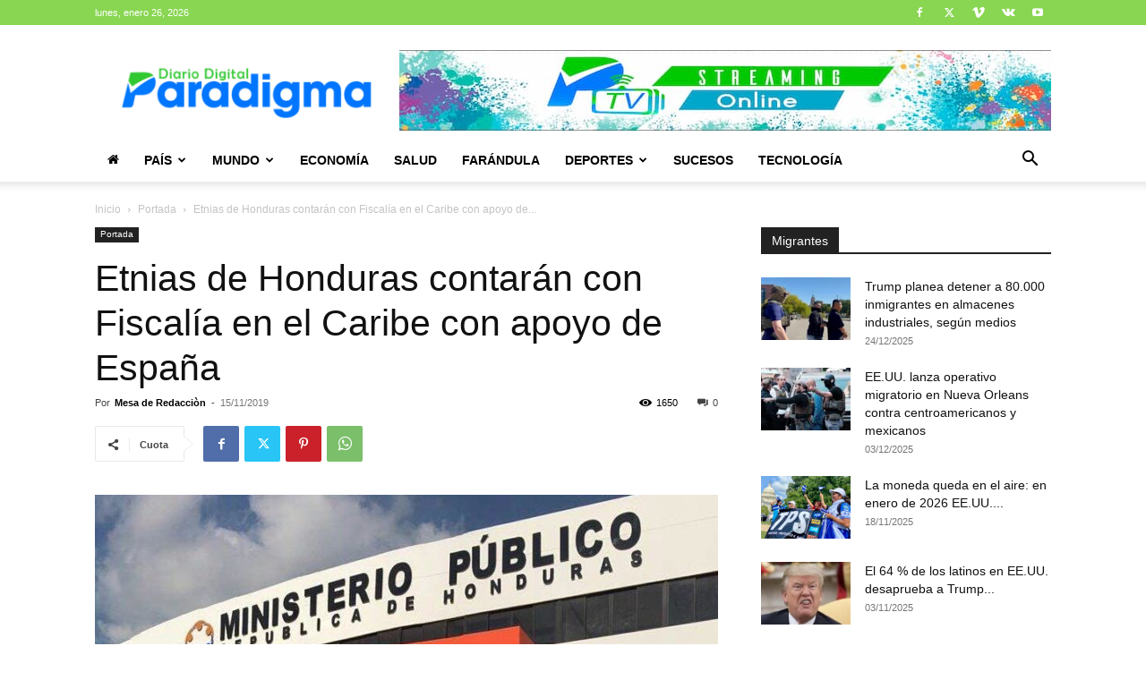

--- FILE ---
content_type: text/html; charset=utf-8
request_url: https://www.google.com/recaptcha/api2/aframe
body_size: 267
content:
<!DOCTYPE HTML><html><head><meta http-equiv="content-type" content="text/html; charset=UTF-8"></head><body><script nonce="UsgA4bk8N4nlxpg_4YYL6w">/** Anti-fraud and anti-abuse applications only. See google.com/recaptcha */ try{var clients={'sodar':'https://pagead2.googlesyndication.com/pagead/sodar?'};window.addEventListener("message",function(a){try{if(a.source===window.parent){var b=JSON.parse(a.data);var c=clients[b['id']];if(c){var d=document.createElement('img');d.src=c+b['params']+'&rc='+(localStorage.getItem("rc::a")?sessionStorage.getItem("rc::b"):"");window.document.body.appendChild(d);sessionStorage.setItem("rc::e",parseInt(sessionStorage.getItem("rc::e")||0)+1);localStorage.setItem("rc::h",'1769407889197');}}}catch(b){}});window.parent.postMessage("_grecaptcha_ready", "*");}catch(b){}</script></body></html>